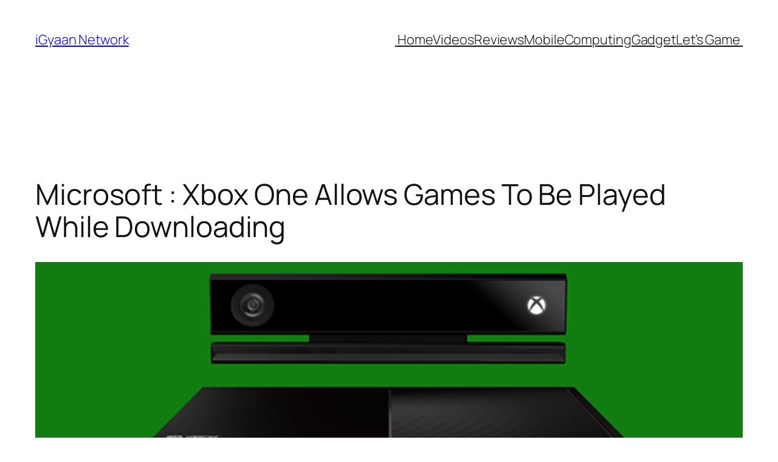

--- FILE ---
content_type: text/html; charset=UTF-8
request_url: https://www.igyaan.in/52920/microsoft-xbox-one-allows-games-to-be-played-while-downloading/?essb_counter_cache=rebuild
body_size: 5
content:
{"total":0,"facebook":0,"facebook_like":0,"twitter":0,"pinterest":0,"linkedin":0,"digg":0,"tumblr":0,"vk":0,"print":0,"mail":0,"reddit":0,"buffer":0,"love":0,"weibo":0,"pocket":0,"xing":0,"ok":0,"more":0,"whatsapp":0,"meneame":0,"blogger":0,"amazon":0,"yahoomail":0,"gmail":0,"aol":0,"newsvine":0,"hackernews":0,"evernote":0,"myspace":0,"mailru":0,"viadeo":0,"line":0,"flipboard":0,"comments":0,"sms":0,"viber":0,"telegram":0,"subscribe":0,"messenger":0,"kakaotalk":0,"share":0,"livejournal":0,"yammer":0,"meetedgar":0,"fintel":0,"mix":0,"instapaper":0,"copy":0,"mastodon":0}